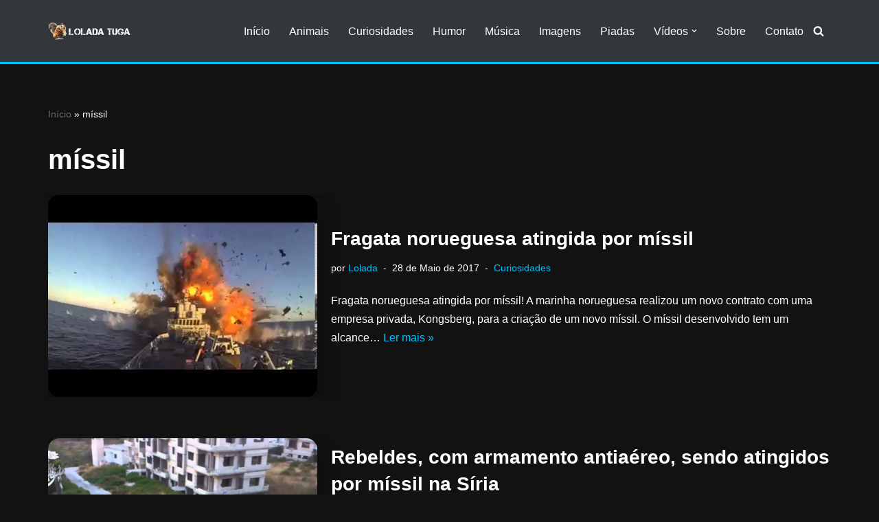

--- FILE ---
content_type: text/html; charset=utf-8
request_url: https://www.google.com/recaptcha/api2/aframe
body_size: 185
content:
<!DOCTYPE HTML><html><head><meta http-equiv="content-type" content="text/html; charset=UTF-8"></head><body><script nonce="A3Kq6N7vNGgwvYUQZrZneQ">/** Anti-fraud and anti-abuse applications only. See google.com/recaptcha */ try{var clients={'sodar':'https://pagead2.googlesyndication.com/pagead/sodar?'};window.addEventListener("message",function(a){try{if(a.source===window.parent){var b=JSON.parse(a.data);var c=clients[b['id']];if(c){var d=document.createElement('img');d.src=c+b['params']+'&rc='+(localStorage.getItem("rc::a")?sessionStorage.getItem("rc::b"):"");window.document.body.appendChild(d);sessionStorage.setItem("rc::e",parseInt(sessionStorage.getItem("rc::e")||0)+1);localStorage.setItem("rc::h",'1769346388639');}}}catch(b){}});window.parent.postMessage("_grecaptcha_ready", "*");}catch(b){}</script></body></html>

--- FILE ---
content_type: application/javascript; charset=utf-8
request_url: https://fundingchoicesmessages.google.com/f/AGSKWxUfJl5mrrb3addXlZonBTtROzMAuZ3zuttSX52kfhBQ03hSTzJPwhRpidNIZqsXrZUSqijz-hYjMZ1Pyal4LWJUDbKvMIG7Vo7djzcfxaQHoqPuR1g_lD8QuQuaf8iBFr6F4471bZe58TekZGPQ1sLq57tLfEqYDYImHik1CxkjC51vw4myDdhjmOE=/_-ads/static-/ad_refresh._adcom._adengage_/adzerk2_
body_size: -1288
content:
window['dc9e3505-6540-4e48-a1c8-5aeb8bff351c'] = true;